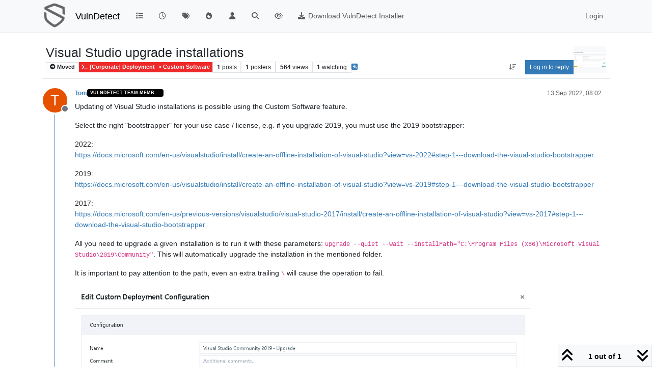

--- FILE ---
content_type: text/html; charset=utf-8
request_url: https://vulndetect.org/topic/2511/visual-studio-upgrade-installations
body_size: 13066
content:
<!DOCTYPE html>
<html lang="en-GB" data-dir="ltr" style="direction: ltr;">
<head>
<title>Visual Studio upgrade installations | VulnDetect - An alternative to the End-of-Life Secunia PSI and SUMo &#x2F; DUMo</title>
<meta name="viewport" content="width&#x3D;device-width, initial-scale&#x3D;1.0" />
	<meta name="content-type" content="text/html; charset=UTF-8" />
	<meta name="apple-mobile-web-app-capable" content="yes" />
	<meta name="mobile-web-app-capable" content="yes" />
	<meta property="og:site_name" content="VulnDetect" />
	<meta name="msapplication-badge" content="frequency=30; polling-uri=https://vulndetect.org/sitemap.xml" />
	<meta name="theme-color" content="#ffffff" />
	<meta name="keywords" content="secunia psi,vulnerable,vulnerabilities,outdated software,insecure software,patches,patch,patching,security,vulndetect,secunia,psi,sumo,dumo" />
	<meta name="msapplication-square150x150logo" content="/assets/uploads/system/site-logo.png" />
	<meta name="title" content="Visual Studio upgrade installations" />
	<meta property="og:title" content="Visual Studio upgrade installations" />
	<meta property="og:type" content="article" />
	<meta property="article:published_time" content="2022-09-13T08:02:02.501Z" />
	<meta property="article:modified_time" content="2022-09-13T08:02:02.501Z" />
	<meta property="article:section" content="[Corporate] Deployment -&amp;gt; Custom Software" />
	<meta name="description" content="Updating of Visual Studio installations is possible using the Custom Software feature. Select the right &quot;bootstrapper&quot; for your use case / license, e.g. if y..." />
	<meta property="og:description" content="Updating of Visual Studio installations is possible using the Custom Software feature. Select the right &quot;bootstrapper&quot; for your use case / license, e.g. if y..." />
	<meta property="og:image" content="https://vulndetect.org/assets/uploads/files/1663056120241-vs2019-upgrade.png" />
	<meta property="og:image:url" content="https://vulndetect.org/assets/uploads/files/1663056120241-vs2019-upgrade.png" />
	<meta property="og:image" content="https://vulndetect.org/assets/uploads/system/site-logo.png" />
	<meta property="og:image:url" content="https://vulndetect.org/assets/uploads/system/site-logo.png" />
	<meta property="og:image:width" content="undefined" />
	<meta property="og:image:height" content="undefined" />
	<meta property="og:url" content="https://vulndetect.org/topic/2511/visual-studio-upgrade-installations" />
	
<link rel="stylesheet" type="text/css" href="/assets/client.css?v=04e848edec4" />
<link rel="icon" type="image/x-icon" href="/assets/uploads/system/favicon.ico?v&#x3D;04e848edec4" />
	<link rel="manifest" href="/manifest.webmanifest" crossorigin="use-credentials" />
	<link rel="search" type="application/opensearchdescription+xml" title="VulnDetect" href="/osd.xml" />
	<link rel="apple-touch-icon" href="/assets/uploads/system/touchicon-orig.png" />
	<link rel="icon" sizes="36x36" href="/assets/uploads/system/touchicon-36.png" />
	<link rel="icon" sizes="48x48" href="/assets/uploads/system/touchicon-48.png" />
	<link rel="icon" sizes="72x72" href="/assets/uploads/system/touchicon-72.png" />
	<link rel="icon" sizes="96x96" href="/assets/uploads/system/touchicon-96.png" />
	<link rel="icon" sizes="144x144" href="/assets/uploads/system/touchicon-144.png" />
	<link rel="icon" sizes="192x192" href="/assets/uploads/system/touchicon-192.png" />
	<link rel="prefetch" href="/assets/src/modules/composer.js?v&#x3D;04e848edec4" />
	<link rel="prefetch" href="/assets/src/modules/composer/uploads.js?v&#x3D;04e848edec4" />
	<link rel="prefetch" href="/assets/src/modules/composer/drafts.js?v&#x3D;04e848edec4" />
	<link rel="prefetch" href="/assets/src/modules/composer/tags.js?v&#x3D;04e848edec4" />
	<link rel="prefetch" href="/assets/src/modules/composer/categoryList.js?v&#x3D;04e848edec4" />
	<link rel="prefetch" href="/assets/src/modules/composer/resize.js?v&#x3D;04e848edec4" />
	<link rel="prefetch" href="/assets/src/modules/composer/autocomplete.js?v&#x3D;04e848edec4" />
	<link rel="prefetch" href="/assets/templates/composer.tpl?v&#x3D;04e848edec4" />
	<link rel="prefetch" href="/assets/language/en-GB/topic.json?v&#x3D;04e848edec4" />
	<link rel="prefetch" href="/assets/language/en-GB/modules.json?v&#x3D;04e848edec4" />
	<link rel="prefetch" href="/assets/language/en-GB/tags.json?v&#x3D;04e848edec4" />
	<link rel="prefetch stylesheet" href="/assets/plugins/nodebb-plugin-markdown/styles/default.css" />
	<link rel="prefetch" href="/assets/language/en-GB/markdown.json?v&#x3D;04e848edec4" />
	<link rel="stylesheet" href="https://vulndetect.org/assets/plugins/nodebb-plugin-emoji/emoji/styles.css?v&#x3D;04e848edec4" />
	<link rel="canonical" href="https://vulndetect.org/topic/2511/visual-studio-upgrade-installations" />
	<link rel="alternate" type="application/rss+xml" href="/topic/2511.rss" />
	<link rel="up" href="https://vulndetect.org/category/38/corporate-deployment-custom-software" />
	<link rel="author" href="https://vulndetect.org/user/tom" />
	
<script>
var config = JSON.parse('{"relative_path":"","upload_url":"/assets/uploads","asset_base_url":"/assets","assetBaseUrl":"/assets","siteTitle":"VulnDetect","browserTitle":"VulnDetect - An alternative to the End-of-Life Secunia PSI and SUMo &#x2F; DUMo","description":"VulnDetect detects applications, vulnerabilities and missing security updates","keywords":"secunia psi,vulnerable,vulnerabilities,outdated software,insecure software,patches,patch,patching,security,vulndetect,secunia,psi,sumo,dumo","brand:logo":"&#x2F;assets&#x2F;uploads&#x2F;system&#x2F;site-logo.png","titleLayout":"&#123;pageTitle&#125; | &#123;browserTitle&#125;","showSiteTitle":true,"maintenanceMode":false,"postQueue":1,"minimumTitleLength":3,"maximumTitleLength":255,"minimumPostLength":8,"maximumPostLength":81920000,"minimumTagsPerTopic":0,"maximumTagsPerTopic":5,"minimumTagLength":3,"maximumTagLength":15,"undoTimeout":10000,"useOutgoingLinksPage":false,"allowGuestHandles":false,"allowTopicsThumbnail":false,"usePagination":false,"disableChat":false,"disableChatMessageEditing":false,"maximumChatMessageLength":1000,"socketioTransports":["polling","websocket"],"socketioOrigins":"https://ipv6.vulndetect.org:* https://ipv4.vulndetect.org:* https://vulndetect.org:*","websocketAddress":"","maxReconnectionAttempts":5,"reconnectionDelay":1500,"topicsPerPage":20,"postsPerPage":20,"maximumFileSize":30000,"theme:id":"nodebb-theme-persona","theme:src":"","defaultLang":"en-GB","userLang":"en-GB","loggedIn":false,"uid":-1,"cache-buster":"v=04e848edec4","topicPostSort":"newest_to_oldest","categoryTopicSort":"recently_replied","csrf_token":false,"searchEnabled":true,"searchDefaultInQuick":"titles","bootswatchSkin":"","composer:showHelpTab":true,"enablePostHistory":true,"timeagoCutoff":30,"timeagoCodes":["af","am","ar","az-short","az","be","bg","bs","ca","cs","cy","da","de-short","de","dv","el","en-short","en","es-short","es","et","eu","fa-short","fa","fi","fr-short","fr","gl","he","hr","hu","hy","id","is","it-short","it","ja","jv","ko","ky","lt","lv","mk","nl","no","pl","pt-br-short","pt-br","pt-short","pt","ro","rs","ru","rw","si","sk","sl","sq","sr","sv","th","tr-short","tr","uk","ur","uz","vi","zh-CN","zh-TW"],"cookies":{"enabled":false,"message":"[[global:cookies.message]]","dismiss":"[[global:cookies.accept]]","link":"[[global:cookies.learn-more]]","link_url":"https:&#x2F;&#x2F;www.cookiesandyou.com"},"thumbs":{"size":512},"emailPrompt":1,"useragent":{"isSafari":false},"fontawesome":{"pro":false,"styles":["solid","brands","regular"],"version":"6.7.2"},"activitypub":{"probe":0},"acpLang":"undefined","topicSearchEnabled":false,"disableCustomUserSkins":false,"defaultBootswatchSkin":"","hideSubCategories":false,"hideCategoryLastPost":false,"enableQuickReply":false,"composer-default":{"composeRouteEnabled":"off"},"markdown":{"highlight":1,"hljsLanguages":["common"],"theme":"default.css","defaultHighlightLanguage":"","externalMark":false},"emojiCustomFirst":false}');
var app = {
user: JSON.parse('{"uid":-1,"username":"Guest","displayname":"Guest","userslug":"","fullname":"Guest","email":"","icon:text":"?","icon:bgColor":"#aaa","groupTitle":"","groupTitleArray":[],"status":"offline","reputation":0,"email:confirmed":false,"unreadData":{"":{},"new":{},"watched":{},"unreplied":{}},"isAdmin":false,"isGlobalMod":false,"isMod":false,"privileges":{"chat":false,"chat:privileged":false,"upload:post:image":false,"upload:post:file":false,"signature":false,"invite":false,"group:create":false,"search:content":false,"search:users":false,"search:tags":false,"view:users":true,"view:tags":true,"view:groups":true,"local:login":false,"ban":false,"mute":false,"view:users:info":false},"blocks":[],"timeagoCode":"en","offline":true,"lastRoomId":null,"isEmailConfirmSent":false}')
};
document.documentElement.style.setProperty('--panel-offset', `${localStorage.getItem('panelOffset') || 0}px`);
</script>


</head>
<body class="page-topic page-topic-2511 page-topic-visual-studio-upgrade-installations template-topic page-topic-category-38 page-topic-category-corporate-deployment-gt-custom-software parent-category-38 page-status-200 theme-persona user-guest skin-noskin">
<nav id="menu" class="slideout-menu hidden">
<section class="menu-section" data-section="navigation">
<ul class="menu-section-list text-bg-dark list-unstyled"></ul>
</section>
</nav>
<nav id="chats-menu" class="slideout-menu hidden">

</nav>
<main id="panel" class="slideout-panel">
<nav class="navbar sticky-top navbar-expand-lg bg-light header border-bottom py-0" id="header-menu" component="navbar">
<div class="container-lg justify-content-start flex-nowrap">
<div class="d-flex align-items-center me-auto" style="min-width: 0px;">
<button type="button" class="navbar-toggler border-0" id="mobile-menu">
<i class="fa fa-lg fa-fw fa-bars unread-count" ></i>
<span component="unread/icon" class="notification-icon fa fa-fw fa-book unread-count" data-content="0" data-unread-url="/unread"></span>
</button>
<div class="d-inline-flex align-items-center" style="min-width: 0px;">

<a class="navbar-brand" href="https://vulndetect.org/">
<img alt="SecTeer VulnDetect & PatchPro Support Forum" class=" forum-logo d-inline-block align-text-bottom" src="/assets/uploads/system/site-logo.png?v=04e848edec4" />
</a>


<a class="navbar-brand text-truncate" href="/">
VulnDetect
</a>

</div>
</div>


<div component="navbar/title" class="visible-xs hidden">
<span></span>
</div>
<div id="nav-dropdown" class="collapse navbar-collapse d-none d-lg-block">
<ul id="main-nav" class="navbar-nav me-auto mb-2 mb-lg-0">


<li class="nav-item " title="Categories">
<a class="nav-link navigation-link "
 href="&#x2F;categories" >

<i class="fa fa-fw fa-list" data-content=""></i>


<span class="visible-xs-inline">Categories</span>


</a>

</li>



<li class="nav-item " title="Recent">
<a class="nav-link navigation-link "
 href="&#x2F;recent" >

<i class="fa fa-fw fa-clock-o" data-content=""></i>


<span class="visible-xs-inline">Recent</span>


</a>

</li>



<li class="nav-item " title="Tags">
<a class="nav-link navigation-link "
 href="&#x2F;tags" >

<i class="fa fa-fw fa-tags" data-content=""></i>


<span class="visible-xs-inline">Tags</span>


</a>

</li>



<li class="nav-item " title="Popular">
<a class="nav-link navigation-link "
 href="&#x2F;popular" >

<i class="fa fa-fw fa-fire" data-content=""></i>


<span class="visible-xs-inline">Popular</span>


</a>

</li>



<li class="nav-item " title="Users">
<a class="nav-link navigation-link "
 href="&#x2F;users" >

<i class="fa fa-fw fa-user" data-content=""></i>


<span class="visible-xs-inline">Users</span>


</a>

</li>



<li class="nav-item " title="Search">
<a class="nav-link navigation-link "
 href="&#x2F;search" >

<i class="fa fa-fw fa-search" data-content=""></i>


<span class="visible-xs-inline">Search</span>


</a>

</li>



<li class="nav-item " title="">
<a class="nav-link navigation-link "
 href="&#x2F;privacy-policy" >

<i class="fa fa-fw fa-eye" data-content=""></i>



</a>

</li>



<li class="nav-item " title="">
<a class="nav-link navigation-link "
 href="https:&#x2F;&#x2F;vulndetect.com&#x2F;dl&#x2F;secteerSetup.exe" >

<i class="fa fa-fw fa-download" data-content=""></i>


<span class="">Download VulnDetect Installer</span>


</a>

</li>


</ul>
<ul class="navbar-nav mb-2 mb-lg-0 hidden-xs">
<li class="nav-item">
<a href="#" id="reconnect" class="nav-link hide" title="Looks like your connection to VulnDetect was lost, please wait while we try to reconnect.">
<i class="fa fa-check"></i>
</a>
</li>
</ul>



<ul id="logged-out-menu" class="navbar-nav me-0 mb-2 mb-lg-0 align-items-center">

<li class="nav-item">
<a class="nav-link" href="/login">
<i class="fa fa-sign-in fa-fw d-inline-block d-sm-none"></i>
<span>Login</span>
</a>
</li>
</ul>


</div>
</div>
</nav>
<script>
const rect = document.getElementById('header-menu').getBoundingClientRect();
const offset = Math.max(0, rect.bottom);
document.documentElement.style.setProperty('--panel-offset', offset + `px`);
</script>
<div class="container-lg pt-3" id="content">
<noscript>
<div class="alert alert-danger">
<p>
Your browser does not seem to support JavaScript. As a result, your viewing experience will be diminished, and you have been placed in <strong>read-only mode</strong>.
</p>
<p>
Please download a browser that supports JavaScript, or enable it if it's disabled (i.e. NoScript).
</p>
</div>
</noscript>
<div data-widget-area="header">

</div>
<div class="row mb-5">
<div class="topic col-lg-12" itemid="/topic/2511/visual-studio-upgrade-installations" itemscope itemtype="https://schema.org/DiscussionForumPosting">
<meta itemprop="headline" content="Visual Studio upgrade installations">
<meta itemprop="text" content="Visual Studio upgrade installations">
<meta itemprop="url" content="/topic/2511/visual-studio-upgrade-installations">
<meta itemprop="datePublished" content="2022-09-13T08:02:02.501Z">
<meta itemprop="dateModified" content="2022-09-13T08:02:02.501Z">
<div itemprop="author" itemscope itemtype="https://schema.org/Person">
<meta itemprop="name" content="Tom">
<meta itemprop="url" content="/user/tom">
</div>
<div class="topic-header sticky-top mb-3 bg-body">
<div class="d-flex flex-wrap gap-3 border-bottom p-2">
<div class="d-flex flex-column gap-2 flex-grow-1">
<h1 component="post/header" class="mb-0" itemprop="name">
<div class="topic-title d-flex">
<span class="fs-3" component="topic/title">Visual Studio upgrade installations</span>
</div>
</h1>
<div class="topic-info d-flex gap-2 align-items-center flex-wrap">
<span component="topic/labels" class="d-flex gap-2 ">
<span component="topic/scheduled" class="badge badge border border-gray-300 text-body hidden">
<i class="fa fa-clock-o"></i> Scheduled
</span>
<span component="topic/pinned" class="badge badge border border-gray-300 text-body hidden">
<i class="fa fa-thumb-tack"></i> Pinned
</span>
<span component="topic/locked" class="badge badge border border-gray-300 text-body hidden">
<i class="fa fa-lock"></i> Locked
</span>
<a component="topic/moved" href="/category/37" class="badge badge border border-gray-300 text-body text-decoration-none ">
<i class="fa fa-arrow-circle-right"></i> Moved
</a>

</span>
<a component="topic/category" href="/category/38/corporate-deployment-custom-software" class="badge px-1 text-truncate text-decoration-none border" style="color: #ffffff;background-color: #ef2929;border-color: #ef2929!important; max-width: 70vw;">
			<i class="fa fa-fw fa-terminal"></i>
			[Corporate] Deployment -&gt; Custom Software
		</a>
<div data-tid="2511" component="topic/tags" class="lh-1 tags tag-list d-flex flex-wrap hidden-xs hidden-empty gap-2"></div>
<div class="d-flex gap-2" component="topic/stats">
<span class="badge text-body border border-gray-300 stats text-xs">
<i class="fa-regular fa-fw fa-message visible-xs-inline" title="Posts"></i>
<span component="topic/post-count" title="1" class="fw-bold">1</span>
<span class="hidden-xs text-lowercase fw-normal">Posts</span>
</span>
<span class="badge text-body border border-gray-300 stats text-xs">
<i class="fa fa-fw fa-user visible-xs-inline" title="Posters"></i>
<span title="1" class="fw-bold">1</span>
<span class="hidden-xs text-lowercase fw-normal">Posters</span>
</span>
<span class="badge text-body border border-gray-300 stats text-xs">
<i class="fa fa-fw fa-eye visible-xs-inline" title="Views"></i>
<span class="fw-bold" title="564">564</span>
<span class="hidden-xs text-lowercase fw-normal">Views</span>
</span>

<span class="badge text-body border border-gray-300 stats text-xs">
<i class="fa fa-fw fa-bell-o visible-xs-inline" title="Watching"></i>
<span class="fw-bold" title="564">1</span>
<span class="hidden-xs text-lowercase fw-normal">Watching</span>
</span>
</div>

<a class="hidden-xs" target="_blank" href="/topic/2511.rss"><i class="fa fa-rss-square"></i></a>


<div class="ms-auto">
<div class="topic-main-buttons float-end d-inline-block">
<span class="loading-indicator btn float-start hidden" done="0">
<span class="hidden-xs">Loading More Posts</span> <i class="fa fa-refresh fa-spin"></i>
</span>


<div title="Sort by" class="btn-group bottom-sheet hidden-xs" component="thread/sort">
<button class="btn btn-sm btn-ghost dropdown-toggle" data-bs-toggle="dropdown" aria-haspopup="true" aria-expanded="false" aria-label="Post sort option, Oldest to Newest">
<i class="fa fa-fw fa-arrow-down-wide-short text-secondary"></i></button>
<ul class="dropdown-menu dropdown-menu-end p-1 text-sm" role="menu">
<li>
<a class="dropdown-item rounded-1 d-flex align-items-center gap-2" href="#" class="oldest_to_newest" data-sort="oldest_to_newest" role="menuitem">
<span class="flex-grow-1">Oldest to Newest</span>
<i class="flex-shrink-0 fa fa-fw text-secondary"></i>
</a>
</li>
<li>
<a class="dropdown-item rounded-1 d-flex align-items-center gap-2" href="#" class="newest_to_oldest" data-sort="newest_to_oldest" role="menuitem">
<span class="flex-grow-1">Newest to Oldest</span>
<i class="flex-shrink-0 fa fa-fw text-secondary"></i>
</a>
</li>
<li>
<a class="dropdown-item rounded-1 d-flex align-items-center gap-2" href="#" class="most_votes" data-sort="most_votes" role="menuitem">
<span class="flex-grow-1">Most Votes</span>
<i class="flex-shrink-0 fa fa-fw text-secondary"></i>
</a>
</li>
</ul>
</div>

<div class="d-inline-block">

</div>
<div component="topic/reply/container" class="btn-group bottom-sheet hidden">
<a href="/compose?tid=2511" class="btn btn-sm btn-primary" component="topic/reply" data-ajaxify="false" role="button"><i class="fa fa-reply visible-xs-inline"></i><span class="visible-sm-inline visible-md-inline visible-lg-inline"> Reply</span></a>
<button type="button" class="btn btn-sm btn-primary dropdown-toggle" data-bs-toggle="dropdown" aria-haspopup="true" aria-expanded="false">
<span class="caret"></span>
</button>
<ul class="dropdown-menu dropdown-menu-end" role="menu">
<li><a class="dropdown-item" href="#" component="topic/reply-as-topic" role="menuitem">Reply as topic</a></li>
</ul>
</div>


<a component="topic/reply/guest" href="/login" class="btn btn-sm btn-primary">Log in to reply</a>


</div>
</div>
</div>
</div>
<div class="d-flex flex-wrap gap-2 align-items-center hidden-empty " component="topic/thumb/list">
<a class="d-inline-block" href="/assets/uploads/files/1663056120241-vs2019-upgrade.png">
<img class="rounded-1 bg-light" style="width:auto; max-width: 4rem; height: 3.33rem;object-fit: contain;" src="/assets/uploads/files/1663056120241-vs2019-upgrade.png" />
</a>
</div>
</div>
</div>



<div component="topic/deleted/message" class="alert alert-warning d-flex justify-content-between flex-wrap hidden">
<span>This topic has been deleted. Only users with topic management privileges can see it.</span>
<span>

</span>
</div>

<ul component="topic" class="posts timeline" data-tid="2511" data-cid="38">

<li component="post" class="  topic-owner-post" data-index="0" data-pid="6418" data-uid="8" data-timestamp="1663056122501" data-username="Tom" data-userslug="tom" itemprop="comment" itemtype="http://schema.org/Comment" itemscope>
<a component="post/anchor" data-index="0" id="1"></a>
<meta itemprop="datePublished" content="2022-09-13T08:02:02.501Z">
<meta itemprop="dateModified" content="">

<div class="clearfix post-header">
<div class="icon float-start">
<a href="/user/tom">
<span title="Tom" data-uid="8" class="avatar  avatar-rounded" component="user/picture" style="--avatar-size: 48px; background-color: #e65100">T</span>

<span component="user/status" class="position-absolute top-100 start-100 border border-white border-2 rounded-circle status offline"><span class="visually-hidden">Offline</span></span>

</a>
</div>
<small class="d-flex">
<div class="d-flex align-items-center gap-1 flex-wrap w-100">
<strong class="text-nowrap" itemprop="author" itemscope itemtype="https://schema.org/Person">
<meta itemprop="name" content="Tom">
<meta itemprop="url" content="/user/tom">
<a href="/user/tom" data-username="Tom" data-uid="8">Tom</a>
</strong>


<a href="/groups/vulndetect-team-member" class="badge rounded-1 text-uppercase text-truncate" style="max-width: 150px;color:#ffffff;background-color: #000000;"><i class="fa hidden"></i><span class="badge-text">VulnDetect Team Member</span></a>



<span class="visible-xs-inline-block visible-sm-inline-block visible-md-inline-block visible-lg-inline-block">

<span>

</span>
</span>
<div class="d-flex align-items-center gap-1 flex-grow-1 justify-content-end">
<span>
<i component="post/edit-indicator" class="fa fa-pencil-square edit-icon hidden"></i>
<span data-editor="" component="post/editor" class="hidden">last edited by  <span class="timeago" title="Invalid Date"></span></span>
<span class="visible-xs-inline-block visible-sm-inline-block visible-md-inline-block visible-lg-inline-block">
<a class="permalink text-muted" href="/post/6418"><span class="timeago" title="2022-09-13T08:02:02.501Z"></span></a>
</span>
</span>
<span class="bookmarked"><i class="fa fa-bookmark-o"></i></span>
</div>
</div>
</small>
</div>
<br />
<div class="content" component="post/content" itemprop="text">
<p dir="auto">Updating of Visual Studio installations is possible using the Custom Software feature.</p>
<p dir="auto">Select the right "bootstrapper" for your use case / license, e.g. if you upgrade 2019, you must use the 2019 bootstrapper:</p>
<p dir="auto">2022:<br />
<a href="https://docs.microsoft.com/en-us/visualstudio/install/create-an-offline-installation-of-visual-studio?view=vs-2022#step-1---download-the-visual-studio-bootstrapper" rel="nofollow ugc">https://docs.microsoft.com/en-us/visualstudio/install/create-an-offline-installation-of-visual-studio?view=vs-2022#step-1---download-the-visual-studio-bootstrapper</a></p>
<p dir="auto">2019:<br />
<a href="https://docs.microsoft.com/en-us/visualstudio/install/create-an-offline-installation-of-visual-studio?view=vs-2019#step-1---download-the-visual-studio-bootstrapper" rel="nofollow ugc">https://docs.microsoft.com/en-us/visualstudio/install/create-an-offline-installation-of-visual-studio?view=vs-2019#step-1---download-the-visual-studio-bootstrapper</a></p>
<p dir="auto">2017:<br />
<a href="https://docs.microsoft.com/en-us/previous-versions/visualstudio/visual-studio-2017/install/create-an-offline-installation-of-visual-studio?view=vs-2017#step-1---download-the-visual-studio-bootstrapper" rel="nofollow ugc">https://docs.microsoft.com/en-us/previous-versions/visualstudio/visual-studio-2017/install/create-an-offline-installation-of-visual-studio?view=vs-2017#step-1---download-the-visual-studio-bootstrapper</a></p>
<p dir="auto">All you need to upgrade a given installation is to run it with these parameters: <code>upgrade --quiet --wait --installPath="C:\Program Files (x86)\Microsoft Visual Studio\2019\Community"</code>. This will automatically upgrade the installation in the mentioned folder.</p>
<p dir="auto">It is important to pay attention to the path, even an extra trailing <code>\</code> will cause the operation to fail.</p>
<p dir="auto"><img src="/assets/uploads/files/1663056120241-vs2019-upgrade.png" alt="VS2019 upgrade.PNG" class=" img-fluid img-markdown" /></p>
<p dir="auto">You also need to consider if the old installation is 32-bit (x86) or 64-bit when entering the installPath.</p>
<p dir="auto">If you supply the wrong path, no harm should happen, the installer just fails to upgrade Visual Studio.</p>

</div>
<div class="post-footer">

<div component="post/signature" data-uid="8" class="post-signature"><p dir="auto">/Tom<br />
Download the latest SecTeer VulnDetect agent here:<br />
https://vulndetect.com/dl/secteerSetup.exe</p>
</div>

<div class="clearfix">

<a component="post/reply-count" data-target-component="post/replies/container" href="#" class="threaded-replies user-select-none float-start text-muted hidden">
<span component="post/reply-count/avatars" class="avatars d-inline-flex gap-1 align-items-top hidden-xs ">


</span>
<span class="replies-count small" component="post/reply-count/text" data-replies="0">1 Reply</span>
<span class="replies-last hidden-xs small">Last reply <span class="timeago" title=""></span></span>
<i class="fa fa-fw fa-chevron-down" component="post/replies/open"></i>
</a>

<small class="d-flex justify-content-end align-items-center gap-1" component="post/actions">
<!-- This partial intentionally left blank; overwritten by nodebb-plugin-reactions -->
<span class="post-tools">
<a component="post/reply" href="#" class="btn btn-sm btn-link user-select-none hidden">Reply</a>
<a component="post/quote" href="#" class="btn btn-sm btn-link user-select-none hidden">Quote</a>
</span>


<span class="votes">
<a component="post/upvote" href="#" class="btn btn-sm btn-link ">
<i class="fa fa-chevron-up"></i>
</a>
<span class="btn btn-sm btn-link" component="post/vote-count" data-votes="0">0</span>

<a component="post/downvote" href="#" class="btn btn-sm btn-link ">
<i class="fa fa-chevron-down"></i>
</a>

</span>

<span component="post/tools" class="dropdown bottom-sheet d-inline-block hidden">
<a class="btn btn-link btn-sm dropdown-toggle" href="#" data-bs-toggle="dropdown" aria-haspopup="true" aria-expanded="false"><i class="fa fa-fw fa-ellipsis-v"></i></a>
<ul class="dropdown-menu dropdown-menu-end p-1 text-sm" role="menu"></ul>
</span>
</small>
</div>
<div component="post/replies/container"></div>
</div>

</li>


<li component="topic/event" class="timeline-event text-muted" data-topic-event-id="978" data-topic-event-type="move">
<div class="timeline-badge">
<i class="fa fa-arrow-circle-right"></i>
</div>
<span class="timeline-text">
<span title="Tom" data-uid="8" class="avatar avatar-rounded" component="avatar/icon" style="--avatar-size: 16px; background-color: #e65100">T</span> <a href="/user/tom">Tom</a> moved this topic from [Custom Software guide drafts] on <span class="timeago timeline-text" title="2023-01-24T16:47:05.456Z"></span>
</span>

</li>



</ul>



<div class="pagination-block border border-1 text-bg-light text-center">
<div class="progress-bar bg-info"></div>
<div class="wrapper dropup">
<i class="fa fa-2x fa-angle-double-up pointer fa-fw pagetop"></i>
<a href="#" class="text-reset dropdown-toggle d-inline-block text-decoration-none" data-bs-toggle="dropdown" data-bs-reference="parent" aria-haspopup="true" aria-expanded="false">
<span class="pagination-text"></span>
</a>
<i class="fa fa-2x fa-angle-double-down pointer fa-fw pagebottom"></i>
<ul class="dropdown-menu dropdown-menu-end" role="menu">
<li>
<div class="row">
<div class="col-8 post-content"></div>
<div class="col-4 text-end">
<div class="scroller-content">
<span class="pointer pagetop">First post <i class="fa fa-angle-double-up"></i></span>
<div class="scroller-container">
<div class="scroller-thumb">
<span class="thumb-text"></span>
<div class="scroller-thumb-icon"></div>
</div>
</div>
<span class="pointer pagebottom">Last post <i class="fa fa-angle-double-down"></i></span>
</div>
</div>
</div>
<div class="row">
<div class="col-6">
<button id="myNextPostBtn" class="btn btn-outline-secondary form-control" disabled>Go to my next post</button>
</div>
<div class="col-6">
<input type="number" class="form-control" id="indexInput" placeholder="Go to post index">
</div>
</div>
</li>
</ul>
</div>
</div>
</div>
<div data-widget-area="sidebar" class="col-lg-3 col-sm-12 hidden">

</div>
</div>
<div data-widget-area="footer">

<footer id="footer" class="container footer">
  <div>
    <a href="https://vulndetect.com/dl/secteerSetup.exe"><b>Download SecTeer Personal VulnDetect</b> - an alternative to the long lost Secunia PSI</a> <br><br>
    Please see our <a href="https://vulndetect.org/privacy-policy">Privacy and Data Processing Policy</a> <br> Sponsored and operated by <a target="_blank" href="https://secteer.com/">SecTeer</a> | VulnDetect is a replacement for the EoL <a href="https://vulndetect.org/topic/391/secteer-personal-vulndetect-alpha-launched-today">Secunia PSI</a> <br>
Forum software by <a target="_blank" href="https://nodebb.org">NodeBB</a>
  </div>
</footer>

</div>

<noscript>
<nav component="pagination" class="pagination-container hidden" aria-label="Pagination">
<ul class="pagination hidden-xs justify-content-center">
<li class="page-item previous float-start disabled">
<a class="page-link" href="?" data-page="1" aria-label="Previous Page"><i class="fa fa-chevron-left"></i> </a>
</li>

<li class="page-item next float-end disabled">
<a class="page-link" href="?" data-page="1" aria-label="Next Page"><i class="fa fa-chevron-right"></i></a>
</li>
</ul>
<ul class="pagination hidden-sm hidden-md hidden-lg justify-content-center">
<li class="page-item first disabled">
<a class="page-link" href="?" data-page="1" aria-label="First Page"><i class="fa fa-fast-backward"></i> </a>
</li>
<li class="page-item previous disabled">
<a class="page-link" href="?" data-page="1" aria-label="Previous Page"><i class="fa fa-chevron-left"></i> </a>
</li>
<li component="pagination/select-page" class="page-item page select-page">
<a class="page-link" href="#" aria-label="Go to page">1 / 1</a>
</li>
<li class="page-item next disabled">
<a class="page-link" href="?" data-page="1" aria-label="Next Page"><i class="fa fa-chevron-right"></i></a>
</li>
<li class="page-item last disabled">
<a class="page-link" href="?" data-page="1" aria-label="Last Page"><i class="fa fa-fast-forward"></i> </a>
</li>
</ul>
</nav>
</noscript>
<script id="ajaxify-data" type="application/json">{"cid":38,"lastposttime":1663056122501,"mainPid":6418,"postcount":1,"slug":"2511/visual-studio-upgrade-installations","tid":2511,"timestamp":1663056122501,"title":"Visual Studio upgrade installations","uid":8,"viewcount":564,"postercount":1,"oldCid":37,"followercount":1,"deleted":0,"locked":0,"pinned":0,"pinExpiry":0,"upvotes":0,"downvotes":0,"deleterUid":0,"titleRaw":"Visual Studio upgrade installations","timestampISO":"2022-09-13T08:02:02.501Z","scheduled":false,"lastposttimeISO":"2022-09-13T08:02:02.501Z","pinExpiryISO":"","votes":0,"teaserPid":null,"tags":[],"thumbs":[{"id":"2511","name":"vs2019-upgrade.png","path":"/files/1663056120241-vs2019-upgrade.png","url":"/assets/uploads/files/1663056120241-vs2019-upgrade.png"}],"posts":[{"content":"<p dir=\"auto\">Updating of Visual Studio installations is possible using the Custom Software feature.<\/p>\n<p dir=\"auto\">Select the right \"bootstrapper\" for your use case / license, e.g. if you upgrade 2019, you must use the 2019 bootstrapper:<\/p>\n<p dir=\"auto\">2022:<br />\n<a href=\"https://docs.microsoft.com/en-us/visualstudio/install/create-an-offline-installation-of-visual-studio?view=vs-2022#step-1---download-the-visual-studio-bootstrapper\" rel=\"nofollow ugc\">https://docs.microsoft.com/en-us/visualstudio/install/create-an-offline-installation-of-visual-studio?view=vs-2022#step-1---download-the-visual-studio-bootstrapper<\/a><\/p>\n<p dir=\"auto\">2019:<br />\n<a href=\"https://docs.microsoft.com/en-us/visualstudio/install/create-an-offline-installation-of-visual-studio?view=vs-2019#step-1---download-the-visual-studio-bootstrapper\" rel=\"nofollow ugc\">https://docs.microsoft.com/en-us/visualstudio/install/create-an-offline-installation-of-visual-studio?view=vs-2019#step-1---download-the-visual-studio-bootstrapper<\/a><\/p>\n<p dir=\"auto\">2017:<br />\n<a href=\"https://docs.microsoft.com/en-us/previous-versions/visualstudio/visual-studio-2017/install/create-an-offline-installation-of-visual-studio?view=vs-2017#step-1---download-the-visual-studio-bootstrapper\" rel=\"nofollow ugc\">https://docs.microsoft.com/en-us/previous-versions/visualstudio/visual-studio-2017/install/create-an-offline-installation-of-visual-studio?view=vs-2017#step-1---download-the-visual-studio-bootstrapper<\/a><\/p>\n<p dir=\"auto\">All you need to upgrade a given installation is to run it with these parameters: <code>upgrade --quiet --wait --installPath=\"C:\\Program Files (x86)\\Microsoft Visual Studio\\2019\\Community\"<\/code>. This will automatically upgrade the installation in the mentioned folder.<\/p>\n<p dir=\"auto\">It is important to pay attention to the path, even an extra trailing <code>\\<\/code> will cause the operation to fail.<\/p>\n<p dir=\"auto\"><img src=\"/assets/uploads/files/1663056120241-vs2019-upgrade.png\" alt=\"VS2019 upgrade.PNG\" class=\" img-fluid img-markdown\" /><\/p>\n<p dir=\"auto\">You also need to consider if the old installation is 32-bit (x86) or 64-bit when entering the installPath.<\/p>\n<p dir=\"auto\">If you supply the wrong path, no harm should happen, the installer just fails to upgrade Visual Studio.<\/p>\n","pid":6418,"tid":2511,"timestamp":1663056122501,"uid":8,"uploads":["/files/1663056120241-vs2019-upgrade.png"],"deleted":0,"upvotes":0,"downvotes":0,"deleterUid":0,"edited":0,"replies":{"hasMore":false,"hasSingleImmediateReply":false,"users":[],"text":"[[topic:one-reply-to-this-post]]","count":0},"bookmarks":0,"announces":0,"votes":0,"timestampISO":"2022-09-13T08:02:02.501Z","editedISO":"","attachments":[],"index":0,"user":{"uid":8,"username":"Tom","userslug":"tom","reputation":32,"postcount":1379,"topiccount":81,"picture":null,"signature":"<p dir=\"auto\">/Tom<br />\nDownload the latest SecTeer VulnDetect agent here:<br />\nhttps://vulndetect.com/dl/secteerSetup.exe<\/p>\n","banned":false,"banned:expire":0,"status":"offline","lastonline":1769625119766,"groupTitle":"[\"VulnDetect Team Member\"]","mutedUntil":0,"displayname":"Tom","groupTitleArray":["VulnDetect Team Member"],"icon:bgColor":"#e65100","icon:text":"T","lastonlineISO":"2026-01-28T18:31:59.766Z","muted":false,"banned_until":0,"banned_until_readable":"Not Banned","isLocal":true,"selectedGroups":[{"name":"VulnDetect Team Member","slug":"vulndetect-team-member","labelColor":"#000000","textColor":"#ffffff","icon":"","userTitle":"VulnDetect Team Member"}],"custom_profile_info":[]},"editor":null,"bookmarked":false,"upvoted":false,"downvoted":false,"selfPost":false,"events":[{"fromCid":37,"type":"move","uid":8,"id":978,"timestamp":1674578825456,"timestampISO":"2023-01-24T16:47:05.456Z","user":{"picture":null,"username":"Tom","userslug":"tom","uid":8,"displayname":"Tom","icon:bgColor":"#e65100","icon:text":"T","isLocal":true},"fromCategory":{"name":"[Custom Software guide drafts]","slug":"37/custom-software-guide-drafts","icon":"fa-wechat","color":"#333333","bgColor":"#F7CA88"},"icon":"fa-arrow-circle-right","text":"<span title=\"Tom\" data-uid=\"8\" class=\"avatar avatar-rounded\" component=\"avatar/icon\" style=\"--avatar-size: 16px; background-color: #e65100\">T<\/span> <a href=\"/user/tom\">Tom<\/a> moved this topic from [Custom Software guide drafts] on <span class=\"timeago timeline-text\" title=\"2023-01-24T16:47:05.456Z\"><\/span>"}],"topicOwnerPost":true,"display_edit_tools":false,"display_delete_tools":false,"display_moderator_tools":false,"display_move_tools":false,"display_post_menu":0}],"category":{"bgColor":"#ef2929","cid":38,"class":"col-md-3 col-xs-6","color":"#ffffff","description":"Announcements regarding the VulnDetect project","descriptionParsed":"<p>Announcements regarding the VulnDetect project<\/p>\n","disabled":0,"icon":"fa-terminal","imageClass":"cover","isSection":0,"link":"","name":"[Corporate] Deployment -&gt; Custom Software","numRecentReplies":1,"order":4,"parentCid":0,"post_count":56,"slug":"38/corporate-deployment-custom-software","subCategoriesPerPage":10,"topic_count":56,"image":null,"maxTags":5,"minTags":0,"handle":"corporate-deployment-custom-software-a8736672","postQueue":1,"totalPostCount":56,"totalTopicCount":56},"tagWhitelist":[],"minTags":0,"maxTags":5,"thread_tools":[],"isFollowing":false,"isNotFollowing":true,"isIgnoring":false,"bookmark":null,"postSharing":[],"deleter":null,"merger":null,"forker":null,"related":[],"unreplied":true,"icons":[],"privileges":{"topics:reply":false,"topics:read":true,"topics:schedule":false,"topics:tag":false,"topics:delete":false,"posts:edit":false,"posts:history":false,"posts:upvote":false,"posts:downvote":false,"posts:delete":false,"posts:view_deleted":false,"read":true,"purge":false,"view_thread_tools":false,"editable":false,"deletable":false,"view_deleted":false,"view_scheduled":false,"isAdminOrMod":false,"disabled":0,"tid":"2511","uid":-1},"topicStaleDays":60,"reputation:disabled":0,"downvote:disabled":0,"upvoteVisibility":"privileged","downvoteVisibility":"privileged","feeds:disableRSS":0,"signatures:hideDuplicates":0,"bookmarkThreshold":5,"necroThreshold":7,"postEditDuration":3600,"postDeleteDuration":0,"scrollToMyPost":true,"updateUrlWithPostIndex":true,"allowMultipleBadges":false,"privateUploads":false,"showPostPreviewsOnHover":true,"sortOptionLabel":"[[topic:oldest-to-newest]]","rssFeedUrl":"/topic/2511.rss","postIndex":1,"breadcrumbs":[{"text":"[[global:home]]","url":"https://vulndetect.org"},{"text":"[Corporate] Deployment -&gt; Custom Software","url":"https://vulndetect.org/category/38/corporate-deployment-custom-software","cid":38},{"text":"Visual Studio upgrade installations"}],"author":{"username":"Tom","userslug":"tom","uid":8,"displayname":"Tom","isLocal":true},"crossposts":[],"pagination":{"prev":{"page":1,"active":false},"next":{"page":1,"active":false},"first":{"page":1,"active":true},"last":{"page":1,"active":true},"rel":[],"pages":[],"currentPage":1,"pageCount":1},"loggedIn":false,"loggedInUser":{"uid":-1,"username":"[[global:guest]]","picture":"","icon:text":"?","icon:bgColor":"#aaa"},"relative_path":"","template":{"name":"topic","topic":true},"url":"/topic/2511/visual-studio-upgrade-installations","bodyClass":"page-topic page-topic-2511 page-topic-visual-studio-upgrade-installations template-topic page-topic-category-38 page-topic-category-corporate-deployment-gt-custom-software parent-category-38 page-status-200 theme-persona user-guest","_header":{"tags":{"meta":[{"name":"viewport","content":"width&#x3D;device-width, initial-scale&#x3D;1.0"},{"name":"content-type","content":"text/html; charset=UTF-8","noEscape":true},{"name":"apple-mobile-web-app-capable","content":"yes"},{"name":"mobile-web-app-capable","content":"yes"},{"property":"og:site_name","content":"VulnDetect"},{"name":"msapplication-badge","content":"frequency=30; polling-uri=https://vulndetect.org/sitemap.xml","noEscape":true},{"name":"theme-color","content":"#ffffff"},{"name":"keywords","content":"secunia psi,vulnerable,vulnerabilities,outdated software,insecure software,patches,patch,patching,security,vulndetect,secunia,psi,sumo,dumo"},{"name":"msapplication-square150x150logo","content":"/assets/uploads/system/site-logo.png","noEscape":true},{"name":"title","content":"Visual Studio upgrade installations"},{"property":"og:title","content":"Visual Studio upgrade installations"},{"property":"og:type","content":"article"},{"property":"article:published_time","content":"2022-09-13T08:02:02.501Z"},{"property":"article:modified_time","content":"2022-09-13T08:02:02.501Z"},{"property":"article:section","content":"[Corporate] Deployment -&amp;gt; Custom Software"},{"name":"description","content":"Updating of Visual Studio installations is possible using the Custom Software feature. Select the right &quot;bootstrapper&quot; for your use case / license, e.g. if y..."},{"property":"og:description","content":"Updating of Visual Studio installations is possible using the Custom Software feature. Select the right &quot;bootstrapper&quot; for your use case / license, e.g. if y..."},{"property":"og:image","content":"https://vulndetect.org/assets/uploads/files/1663056120241-vs2019-upgrade.png","noEscape":true},{"property":"og:image:url","content":"https://vulndetect.org/assets/uploads/files/1663056120241-vs2019-upgrade.png","noEscape":true},{"property":"og:image","content":"https://vulndetect.org/assets/uploads/system/site-logo.png","noEscape":true},{"property":"og:image:url","content":"https://vulndetect.org/assets/uploads/system/site-logo.png","noEscape":true},{"property":"og:image:width","content":"undefined"},{"property":"og:image:height","content":"undefined"},{"content":"https://vulndetect.org/topic/2511/visual-studio-upgrade-installations","property":"og:url"}],"link":[{"rel":"icon","type":"image/x-icon","href":"/assets/uploads/system/favicon.ico?v&#x3D;04e848edec4"},{"rel":"manifest","href":"/manifest.webmanifest","crossorigin":"use-credentials"},{"rel":"search","type":"application/opensearchdescription+xml","title":"VulnDetect","href":"/osd.xml"},{"rel":"apple-touch-icon","href":"/assets/uploads/system/touchicon-orig.png"},{"rel":"icon","sizes":"36x36","href":"/assets/uploads/system/touchicon-36.png"},{"rel":"icon","sizes":"48x48","href":"/assets/uploads/system/touchicon-48.png"},{"rel":"icon","sizes":"72x72","href":"/assets/uploads/system/touchicon-72.png"},{"rel":"icon","sizes":"96x96","href":"/assets/uploads/system/touchicon-96.png"},{"rel":"icon","sizes":"144x144","href":"/assets/uploads/system/touchicon-144.png"},{"rel":"icon","sizes":"192x192","href":"/assets/uploads/system/touchicon-192.png"},{"rel":"prefetch","href":"/assets/src/modules/composer.js?v&#x3D;04e848edec4"},{"rel":"prefetch","href":"/assets/src/modules/composer/uploads.js?v&#x3D;04e848edec4"},{"rel":"prefetch","href":"/assets/src/modules/composer/drafts.js?v&#x3D;04e848edec4"},{"rel":"prefetch","href":"/assets/src/modules/composer/tags.js?v&#x3D;04e848edec4"},{"rel":"prefetch","href":"/assets/src/modules/composer/categoryList.js?v&#x3D;04e848edec4"},{"rel":"prefetch","href":"/assets/src/modules/composer/resize.js?v&#x3D;04e848edec4"},{"rel":"prefetch","href":"/assets/src/modules/composer/autocomplete.js?v&#x3D;04e848edec4"},{"rel":"prefetch","href":"/assets/templates/composer.tpl?v&#x3D;04e848edec4"},{"rel":"prefetch","href":"/assets/language/en-GB/topic.json?v&#x3D;04e848edec4"},{"rel":"prefetch","href":"/assets/language/en-GB/modules.json?v&#x3D;04e848edec4"},{"rel":"prefetch","href":"/assets/language/en-GB/tags.json?v&#x3D;04e848edec4"},{"rel":"prefetch stylesheet","type":"","href":"/assets/plugins/nodebb-plugin-markdown/styles/default.css"},{"rel":"prefetch","href":"/assets/language/en-GB/markdown.json?v&#x3D;04e848edec4"},{"rel":"stylesheet","href":"https://vulndetect.org/assets/plugins/nodebb-plugin-emoji/emoji/styles.css?v&#x3D;04e848edec4"},{"rel":"canonical","href":"https://vulndetect.org/topic/2511/visual-studio-upgrade-installations","noEscape":true},{"rel":"alternate","type":"application/rss+xml","href":"/topic/2511.rss"},{"rel":"up","href":"https://vulndetect.org/category/38/corporate-deployment-custom-software"},{"rel":"author","href":"https://vulndetect.org/user/tom"}]}},"widgets":{"footer":[{"html":"<footer id=\"footer\" class=\"container footer\">\r\n  <div>\r\n    <a href=\"https://vulndetect.com/dl/secteerSetup.exe\"><b>Download SecTeer Personal VulnDetect<\/b> - an alternative to the long lost Secunia PSI<\/a> <br><br>\r\n    Please see our <a href=\"https://vulndetect.org/privacy-policy\">Privacy and Data Processing Policy<\/a> <br> Sponsored and operated by <a target=\"_blank\" href=\"https://secteer.com/\">SecTeer<\/a> | VulnDetect is a replacement for the EoL <a href=\"https://vulndetect.org/topic/391/secteer-personal-vulndetect-alpha-launched-today\">Secunia PSI<\/a> <br>\r\nForum software by <a target=\"_blank\" href=\"https://nodebb.org\">NodeBB<\/a>\r\n  <\/div>\r\n<\/footer>"}]}}</script></div><!-- /.container#content -->
</main>

<div id="taskbar" component="taskbar" class="taskbar fixed-bottom">
<div class="navbar-inner"><ul class="nav navbar-nav"></ul></div>
</div>
<script defer src="/assets/nodebb.min.js?v=04e848edec4"></script>

<script>
if (document.readyState === 'loading') {
document.addEventListener('DOMContentLoaded', prepareFooter);
} else {
prepareFooter();
}
function prepareFooter() {

$(document).ready(function () {
app.coldLoad();
});
}
</script>
</body>
</html>